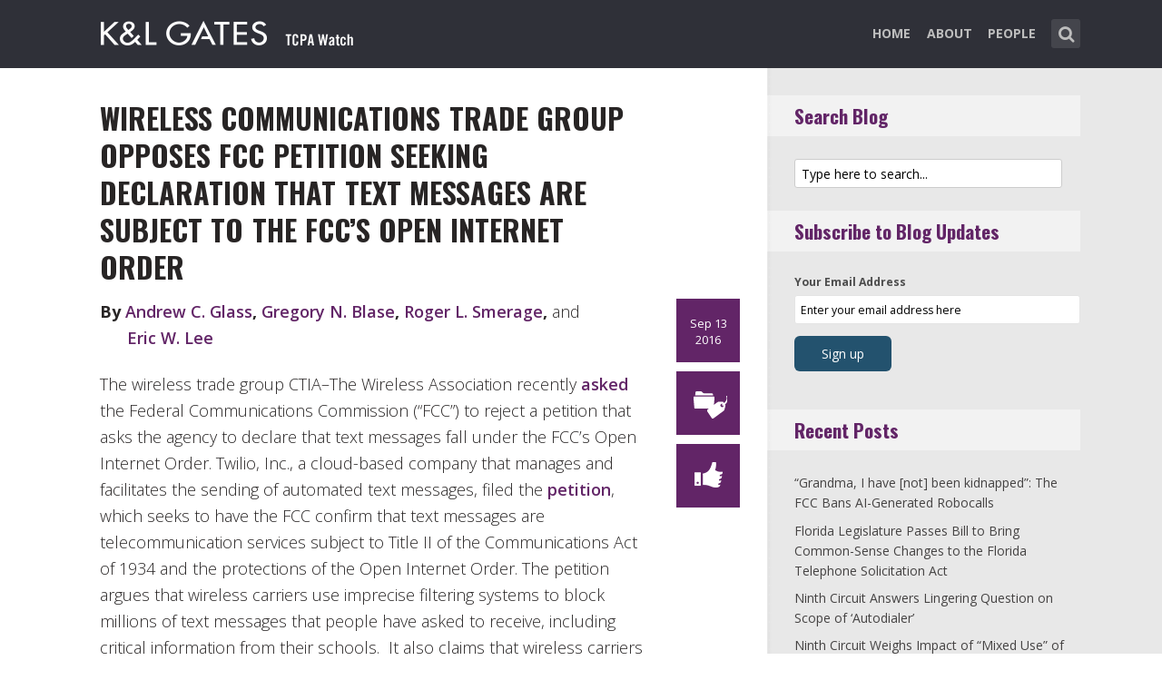

--- FILE ---
content_type: text/html; charset=UTF-8
request_url: https://www.tmtlawwatch.com/2016/09/13/wireless-communications-trade-group-opposes-fcc-petition-seeking-declaration-that-text-messages-are-subject-to-the-fccs-open-internet-order/
body_size: 13499
content:
<!DOCTYPE html>
<html lang="en-US" class="no-js no-svg">

<head>
	<meta charset="UTF-8">
	<meta name="viewport" content="width=device-width, initial-scale=1, maximum-scale=1">
	<link rel="profile" href="https://gmpg.org/xfn/11">
	<title>Wireless Communications Trade Group Opposes FCC Petition Seeking Declaration That Text Messages Are Subject to the FCC’s Open Internet Order &#8211; TCPA Watch</title>
<meta name='robots' content='max-image-preview:large' />
<link rel='dns-prefetch' href='//fonts.googleapis.com' />
<link rel="alternate" type="application/rss+xml" title="TCPA Watch &raquo; Feed" href="https://www.tmtlawwatch.com/feed/" />
<link rel="alternate" type="application/rss+xml" title="TCPA Watch &raquo; Comments Feed" href="https://www.tmtlawwatch.com/comments/feed/" />
<link rel="alternate" type="application/rss+xml" title="TCPA Watch &raquo; Wireless Communications Trade Group Opposes FCC Petition Seeking Declaration That Text Messages Are Subject to the FCC’s Open Internet Order Comments Feed" href="https://www.tmtlawwatch.com/2016/09/13/wireless-communications-trade-group-opposes-fcc-petition-seeking-declaration-that-text-messages-are-subject-to-the-fccs-open-internet-order/feed/" />
<script type="text/javascript">
window._wpemojiSettings = {"baseUrl":"https:\/\/s.w.org\/images\/core\/emoji\/14.0.0\/72x72\/","ext":".png","svgUrl":"https:\/\/s.w.org\/images\/core\/emoji\/14.0.0\/svg\/","svgExt":".svg","source":{"concatemoji":"https:\/\/www.tmtlawwatch.com\/wp-includes\/js\/wp-emoji-release.min.js?ver=6.1.1"}};
/*! This file is auto-generated */
!function(e,a,t){var n,r,o,i=a.createElement("canvas"),p=i.getContext&&i.getContext("2d");function s(e,t){var a=String.fromCharCode,e=(p.clearRect(0,0,i.width,i.height),p.fillText(a.apply(this,e),0,0),i.toDataURL());return p.clearRect(0,0,i.width,i.height),p.fillText(a.apply(this,t),0,0),e===i.toDataURL()}function c(e){var t=a.createElement("script");t.src=e,t.defer=t.type="text/javascript",a.getElementsByTagName("head")[0].appendChild(t)}for(o=Array("flag","emoji"),t.supports={everything:!0,everythingExceptFlag:!0},r=0;r<o.length;r++)t.supports[o[r]]=function(e){if(p&&p.fillText)switch(p.textBaseline="top",p.font="600 32px Arial",e){case"flag":return s([127987,65039,8205,9895,65039],[127987,65039,8203,9895,65039])?!1:!s([55356,56826,55356,56819],[55356,56826,8203,55356,56819])&&!s([55356,57332,56128,56423,56128,56418,56128,56421,56128,56430,56128,56423,56128,56447],[55356,57332,8203,56128,56423,8203,56128,56418,8203,56128,56421,8203,56128,56430,8203,56128,56423,8203,56128,56447]);case"emoji":return!s([129777,127995,8205,129778,127999],[129777,127995,8203,129778,127999])}return!1}(o[r]),t.supports.everything=t.supports.everything&&t.supports[o[r]],"flag"!==o[r]&&(t.supports.everythingExceptFlag=t.supports.everythingExceptFlag&&t.supports[o[r]]);t.supports.everythingExceptFlag=t.supports.everythingExceptFlag&&!t.supports.flag,t.DOMReady=!1,t.readyCallback=function(){t.DOMReady=!0},t.supports.everything||(n=function(){t.readyCallback()},a.addEventListener?(a.addEventListener("DOMContentLoaded",n,!1),e.addEventListener("load",n,!1)):(e.attachEvent("onload",n),a.attachEvent("onreadystatechange",function(){"complete"===a.readyState&&t.readyCallback()})),(e=t.source||{}).concatemoji?c(e.concatemoji):e.wpemoji&&e.twemoji&&(c(e.twemoji),c(e.wpemoji)))}(window,document,window._wpemojiSettings);
</script>
<style type="text/css">
img.wp-smiley,
img.emoji {
	display: inline !important;
	border: none !important;
	box-shadow: none !important;
	height: 1em !important;
	width: 1em !important;
	margin: 0 0.07em !important;
	vertical-align: -0.1em !important;
	background: none !important;
	padding: 0 !important;
}
</style>
	<link rel='stylesheet' id='wp-block-library-css' href='https://www.tmtlawwatch.com/wp-includes/css/dist/block-library/style.min.css?ver=6.1.1' type='text/css' media='all' />
<link rel='stylesheet' id='classic-theme-styles-css' href='https://www.tmtlawwatch.com/wp-includes/css/classic-themes.min.css?ver=1' type='text/css' media='all' />
<style id='global-styles-inline-css' type='text/css'>
body{--wp--preset--color--black: #000000;--wp--preset--color--cyan-bluish-gray: #abb8c3;--wp--preset--color--white: #ffffff;--wp--preset--color--pale-pink: #f78da7;--wp--preset--color--vivid-red: #cf2e2e;--wp--preset--color--luminous-vivid-orange: #ff6900;--wp--preset--color--luminous-vivid-amber: #fcb900;--wp--preset--color--light-green-cyan: #7bdcb5;--wp--preset--color--vivid-green-cyan: #00d084;--wp--preset--color--pale-cyan-blue: #8ed1fc;--wp--preset--color--vivid-cyan-blue: #0693e3;--wp--preset--color--vivid-purple: #9b51e0;--wp--preset--gradient--vivid-cyan-blue-to-vivid-purple: linear-gradient(135deg,rgba(6,147,227,1) 0%,rgb(155,81,224) 100%);--wp--preset--gradient--light-green-cyan-to-vivid-green-cyan: linear-gradient(135deg,rgb(122,220,180) 0%,rgb(0,208,130) 100%);--wp--preset--gradient--luminous-vivid-amber-to-luminous-vivid-orange: linear-gradient(135deg,rgba(252,185,0,1) 0%,rgba(255,105,0,1) 100%);--wp--preset--gradient--luminous-vivid-orange-to-vivid-red: linear-gradient(135deg,rgba(255,105,0,1) 0%,rgb(207,46,46) 100%);--wp--preset--gradient--very-light-gray-to-cyan-bluish-gray: linear-gradient(135deg,rgb(238,238,238) 0%,rgb(169,184,195) 100%);--wp--preset--gradient--cool-to-warm-spectrum: linear-gradient(135deg,rgb(74,234,220) 0%,rgb(151,120,209) 20%,rgb(207,42,186) 40%,rgb(238,44,130) 60%,rgb(251,105,98) 80%,rgb(254,248,76) 100%);--wp--preset--gradient--blush-light-purple: linear-gradient(135deg,rgb(255,206,236) 0%,rgb(152,150,240) 100%);--wp--preset--gradient--blush-bordeaux: linear-gradient(135deg,rgb(254,205,165) 0%,rgb(254,45,45) 50%,rgb(107,0,62) 100%);--wp--preset--gradient--luminous-dusk: linear-gradient(135deg,rgb(255,203,112) 0%,rgb(199,81,192) 50%,rgb(65,88,208) 100%);--wp--preset--gradient--pale-ocean: linear-gradient(135deg,rgb(255,245,203) 0%,rgb(182,227,212) 50%,rgb(51,167,181) 100%);--wp--preset--gradient--electric-grass: linear-gradient(135deg,rgb(202,248,128) 0%,rgb(113,206,126) 100%);--wp--preset--gradient--midnight: linear-gradient(135deg,rgb(2,3,129) 0%,rgb(40,116,252) 100%);--wp--preset--duotone--dark-grayscale: url('#wp-duotone-dark-grayscale');--wp--preset--duotone--grayscale: url('#wp-duotone-grayscale');--wp--preset--duotone--purple-yellow: url('#wp-duotone-purple-yellow');--wp--preset--duotone--blue-red: url('#wp-duotone-blue-red');--wp--preset--duotone--midnight: url('#wp-duotone-midnight');--wp--preset--duotone--magenta-yellow: url('#wp-duotone-magenta-yellow');--wp--preset--duotone--purple-green: url('#wp-duotone-purple-green');--wp--preset--duotone--blue-orange: url('#wp-duotone-blue-orange');--wp--preset--font-size--small: 13px;--wp--preset--font-size--medium: 20px;--wp--preset--font-size--large: 36px;--wp--preset--font-size--x-large: 42px;--wp--preset--spacing--20: 0.44rem;--wp--preset--spacing--30: 0.67rem;--wp--preset--spacing--40: 1rem;--wp--preset--spacing--50: 1.5rem;--wp--preset--spacing--60: 2.25rem;--wp--preset--spacing--70: 3.38rem;--wp--preset--spacing--80: 5.06rem;}:where(.is-layout-flex){gap: 0.5em;}body .is-layout-flow > .alignleft{float: left;margin-inline-start: 0;margin-inline-end: 2em;}body .is-layout-flow > .alignright{float: right;margin-inline-start: 2em;margin-inline-end: 0;}body .is-layout-flow > .aligncenter{margin-left: auto !important;margin-right: auto !important;}body .is-layout-constrained > .alignleft{float: left;margin-inline-start: 0;margin-inline-end: 2em;}body .is-layout-constrained > .alignright{float: right;margin-inline-start: 2em;margin-inline-end: 0;}body .is-layout-constrained > .aligncenter{margin-left: auto !important;margin-right: auto !important;}body .is-layout-constrained > :where(:not(.alignleft):not(.alignright):not(.alignfull)){max-width: var(--wp--style--global--content-size);margin-left: auto !important;margin-right: auto !important;}body .is-layout-constrained > .alignwide{max-width: var(--wp--style--global--wide-size);}body .is-layout-flex{display: flex;}body .is-layout-flex{flex-wrap: wrap;align-items: center;}body .is-layout-flex > *{margin: 0;}:where(.wp-block-columns.is-layout-flex){gap: 2em;}.has-black-color{color: var(--wp--preset--color--black) !important;}.has-cyan-bluish-gray-color{color: var(--wp--preset--color--cyan-bluish-gray) !important;}.has-white-color{color: var(--wp--preset--color--white) !important;}.has-pale-pink-color{color: var(--wp--preset--color--pale-pink) !important;}.has-vivid-red-color{color: var(--wp--preset--color--vivid-red) !important;}.has-luminous-vivid-orange-color{color: var(--wp--preset--color--luminous-vivid-orange) !important;}.has-luminous-vivid-amber-color{color: var(--wp--preset--color--luminous-vivid-amber) !important;}.has-light-green-cyan-color{color: var(--wp--preset--color--light-green-cyan) !important;}.has-vivid-green-cyan-color{color: var(--wp--preset--color--vivid-green-cyan) !important;}.has-pale-cyan-blue-color{color: var(--wp--preset--color--pale-cyan-blue) !important;}.has-vivid-cyan-blue-color{color: var(--wp--preset--color--vivid-cyan-blue) !important;}.has-vivid-purple-color{color: var(--wp--preset--color--vivid-purple) !important;}.has-black-background-color{background-color: var(--wp--preset--color--black) !important;}.has-cyan-bluish-gray-background-color{background-color: var(--wp--preset--color--cyan-bluish-gray) !important;}.has-white-background-color{background-color: var(--wp--preset--color--white) !important;}.has-pale-pink-background-color{background-color: var(--wp--preset--color--pale-pink) !important;}.has-vivid-red-background-color{background-color: var(--wp--preset--color--vivid-red) !important;}.has-luminous-vivid-orange-background-color{background-color: var(--wp--preset--color--luminous-vivid-orange) !important;}.has-luminous-vivid-amber-background-color{background-color: var(--wp--preset--color--luminous-vivid-amber) !important;}.has-light-green-cyan-background-color{background-color: var(--wp--preset--color--light-green-cyan) !important;}.has-vivid-green-cyan-background-color{background-color: var(--wp--preset--color--vivid-green-cyan) !important;}.has-pale-cyan-blue-background-color{background-color: var(--wp--preset--color--pale-cyan-blue) !important;}.has-vivid-cyan-blue-background-color{background-color: var(--wp--preset--color--vivid-cyan-blue) !important;}.has-vivid-purple-background-color{background-color: var(--wp--preset--color--vivid-purple) !important;}.has-black-border-color{border-color: var(--wp--preset--color--black) !important;}.has-cyan-bluish-gray-border-color{border-color: var(--wp--preset--color--cyan-bluish-gray) !important;}.has-white-border-color{border-color: var(--wp--preset--color--white) !important;}.has-pale-pink-border-color{border-color: var(--wp--preset--color--pale-pink) !important;}.has-vivid-red-border-color{border-color: var(--wp--preset--color--vivid-red) !important;}.has-luminous-vivid-orange-border-color{border-color: var(--wp--preset--color--luminous-vivid-orange) !important;}.has-luminous-vivid-amber-border-color{border-color: var(--wp--preset--color--luminous-vivid-amber) !important;}.has-light-green-cyan-border-color{border-color: var(--wp--preset--color--light-green-cyan) !important;}.has-vivid-green-cyan-border-color{border-color: var(--wp--preset--color--vivid-green-cyan) !important;}.has-pale-cyan-blue-border-color{border-color: var(--wp--preset--color--pale-cyan-blue) !important;}.has-vivid-cyan-blue-border-color{border-color: var(--wp--preset--color--vivid-cyan-blue) !important;}.has-vivid-purple-border-color{border-color: var(--wp--preset--color--vivid-purple) !important;}.has-vivid-cyan-blue-to-vivid-purple-gradient-background{background: var(--wp--preset--gradient--vivid-cyan-blue-to-vivid-purple) !important;}.has-light-green-cyan-to-vivid-green-cyan-gradient-background{background: var(--wp--preset--gradient--light-green-cyan-to-vivid-green-cyan) !important;}.has-luminous-vivid-amber-to-luminous-vivid-orange-gradient-background{background: var(--wp--preset--gradient--luminous-vivid-amber-to-luminous-vivid-orange) !important;}.has-luminous-vivid-orange-to-vivid-red-gradient-background{background: var(--wp--preset--gradient--luminous-vivid-orange-to-vivid-red) !important;}.has-very-light-gray-to-cyan-bluish-gray-gradient-background{background: var(--wp--preset--gradient--very-light-gray-to-cyan-bluish-gray) !important;}.has-cool-to-warm-spectrum-gradient-background{background: var(--wp--preset--gradient--cool-to-warm-spectrum) !important;}.has-blush-light-purple-gradient-background{background: var(--wp--preset--gradient--blush-light-purple) !important;}.has-blush-bordeaux-gradient-background{background: var(--wp--preset--gradient--blush-bordeaux) !important;}.has-luminous-dusk-gradient-background{background: var(--wp--preset--gradient--luminous-dusk) !important;}.has-pale-ocean-gradient-background{background: var(--wp--preset--gradient--pale-ocean) !important;}.has-electric-grass-gradient-background{background: var(--wp--preset--gradient--electric-grass) !important;}.has-midnight-gradient-background{background: var(--wp--preset--gradient--midnight) !important;}.has-small-font-size{font-size: var(--wp--preset--font-size--small) !important;}.has-medium-font-size{font-size: var(--wp--preset--font-size--medium) !important;}.has-large-font-size{font-size: var(--wp--preset--font-size--large) !important;}.has-x-large-font-size{font-size: var(--wp--preset--font-size--x-large) !important;}
.wp-block-navigation a:where(:not(.wp-element-button)){color: inherit;}
:where(.wp-block-columns.is-layout-flex){gap: 2em;}
.wp-block-pullquote{font-size: 1.5em;line-height: 1.6;}
</style>
<link rel='stylesheet' id='redux-extendify-styles-css' href='/wp-content/plugins/redux-framework/redux-core/assets/css/extendify-utilities.css?ver=4.4.1' type='text/css' media='all' />
<link rel='stylesheet' id='mks_shortcodes_fntawsm_css-css' href='/wp-content/plugins/meks-flexible-shortcodes/css/font-awesome/css/font-awesome.min.css?ver=1.3.5' type='text/css' media='screen' />
<link rel='stylesheet' id='mks_shortcodes_simple_line_icons-css' href='/wp-content/plugins/meks-flexible-shortcodes/css/simple-line/simple-line-icons.css?ver=1.3.5' type='text/css' media='screen' />
<link rel='stylesheet' id='mks_shortcodes_css-css' href='/wp-content/plugins/meks-flexible-shortcodes/css/style.css?ver=1.3.5' type='text/css' media='screen' />
<link rel='stylesheet' id='mc4wp-form-basic-css' href='/wp-content/plugins/mailchimp-for-wp/assets/css/form-basic.css?ver=4.9.4' type='text/css' media='all' />
<link rel='stylesheet' id='shl-font-0-css' href='https://fonts.googleapis.com/css?family=Oswald%3A400%2C700%2C300&#038;ver=6.1.1' type='text/css' media='all' />
<link rel='stylesheet' id='shl-font-1-css' href='https://fonts.googleapis.com/css?family=Open+Sans%3A300italic%2C400italic%2C700italic%2C800italic%2C400%2C300%2C600%2C700%2C800&#038;subset=latin%2Ccyrillic-ext%2Cgreek-ext%2Cgreek%2Clatin-ext%2Ccyrillic%2Cvietnamese&#038;ver=6.1.1' type='text/css' media='all' />
<link rel='stylesheet' id='shl_style-css' href='/wp-content/themes/seashell/style.css?ver=1.9.2' type='text/css' media='all' />
<style id='shl_style-inline-css' type='text/css'>
.admin-bar.shl_fixed .header{top: 32;}body,.data-content h3,#cancel-comment-reply-link,.mks_author_widget h3{font-family: 'Open Sans', sans-serif;font-weight: 300;}.nav-menu li a{font-family: 'Open Sans', sans-serif;font-weight: 700;}h1,h2,h3,h4,h5,h6,.link-title,.format-quote blockquote p,.site-title,.wp-block-cover .wp-block-cover-image-text, .wp-block-cover .wp-block-cover-text, .wp-block-cover h2, .wp-block-cover-image .wp-block-cover-image-text, .wp-block-cover-image .wp-block-cover-text, .wp-block-cover-image h2{font-family: 'Oswald', serif;font-weight: 600;}.main-content-wrapper{box-shadow: 730px 0 0 #e8e8e8, 920px 0 0 #e8e8e8;}.widget,.widget a{color: #454343; }#header .nav-menu li.current-menu-item > a,#header .nav-menu li.current_page_item > a{box-shadow:0 -2px 0 #23526e;}#header .nav-menu ul.sub-menu li.current-menu-item a,#header .nav-menu ul.sub-menu li.current_page_item > a{box-shadow: -4px 0px 0 -1px #23526e;}#header #shl_header_nav.responsive li.current-menu-item > a,#header #shl_header_nav.responsive li.current_page_item > a{box-shadow: -4px 0px 0 -1px #23526e;}.entry-content-wrapper blockquote,blockquote{border-color: #23526e; }a,#content .entry-title a:hover,.colored-text,.copy-area a{color: #23526e;}.shl_author_link{background:#23526e;}.header{background: #2f3038;min-height: 75px;}#header.header-fixed.header,#header.header-fixed.header #navigation{background: rgba(47,48,56,0.9);}.shl_fixed #wrap{margin-top:75px;}.sub-menu{background: #474850;}.sub-menu:after{border-bottom-color: #474850;}.sub-menu ul.sub-menu{background: #2f3038;}.sub-menu ul.sub-menu:after{border-right-color: #2f3038;}.logo-wrapper{top: 13px;left: 0px;}.shl-site-description {color: #BDBDBD;}#shl_header_nav{margin: 22px 0;}.shl-search-wrapper,.chooser{margin-top: 21px;}#shl-searh-form{top: 21px;}#navigation a,.site-description,.shl-search-form input,.box-nav i,.submenu_box i{color: #BDBDBD;}.site-title a,.nav-menu > li > a:hover,#navigation a:hover,#navigation .current-menu-item > a,#navigation .current_page_item > a,.shl-search-form input:focus,.box-nav i:hover,.submenu_box i:hover{color: #ffffff;}.subheader_box_color{background:#23526e;}.shl_category_link:hover{background:rgba(35,82,110,0.5);}.meta-wrapper .meta-inner,.scroll-post,.read-more,.more-link,.button,#submit,.mejs-container .mejs-controls .mejs-button button,.mejs-container.mejs-container .mejs-controlsdiv,.mejs-container.mejs-container .mejs-controls .mejs-time,.mejs-container .mejs-controls .mejs-volume-button .mejs-volume-slider .mejs-volume-total,.mejs-container .mejs-controls .mejs-volume-button .mejs-volume-slider,.mejs-container.mejs-container .mejs-controls div,.mejs-container.mejs-container .mejs-controls a.mejs-horizontal-volume-slider,.wpcf7-submit,.mks_author_link,.mks_themeforest_widget .more,.wp-caption,.jetpack_subscription_widget input[type="submit"],.wp-block-button__link,.wp-block-search .wp-block-search__button,body div.wpforms-container-full .wpforms-form input[type=submit], body div.wpforms-container-full .wpforms-form button[type=submit], body div.wpforms-container-full .wpforms-form .wpforms-page-button {background:#23526e;}.widget-title{color:#23526e;}::selection {background: #23526e;}::-moz-selection {background: #23526e;}.format-video .mejs-container.mejs-container .mejs-controls,.post-format-content{background: rgba(35,82,110,0.5); }.format-meta, #footer .format-meta{background: rgba(35,82,110,0.5); }.no-image .format-meta,.widget_tag_cloud a,#sidebar .widget_categories a:hover span,#footer .widget_categories a:hover span{background:#23526e;}.entry-content-wrapper{text-align:left;}.footer-wrapper{background-color: #1f1e20;}.copy-area{background-color: rgba(31,30,32,0.8); }.footer-wrapper,.copy-area,.footer-wrapper .widget-title,.footer-wrapper .widget,.footer-wrapper .widget a{color: #bbbbbb;}.entry-content-wrapper pre,.entry-content-wrapper code {border-left: 5px solid #23526e;}.meta-tooltip,#content .meta-wrapper > div:hover .meta-inner,#content .entry-content-wrapper .read-more:hover, .more-link:hover, .button:hover, #submit:hover, .wpcf7-submit:hover, .widget .mks_author_link:hover, .mks_themeforest_widget .more:hover, .shl_author_link:hover, .widget_tag_cloud a:hover, .jetpack_subscription_widget input[type="submit"]:hover,.wp-block-button__link:hover,.wp-block-search .wp-block-search__button:hover,body div.wpforms-container-full .wpforms-form input[type=submit]:hover, body div.wpforms-container-full .wpforms-form button[type=submit]:hover, body div.wpforms-container-full .wpforms-form .wpforms-page-button:hover,body div.wpforms-container-full .wpforms-form input[type=submit]:focus, body div.wpforms-container-full .wpforms-form button[type=submit]:focus, body div.wpforms-container-full .wpforms-form .wpforms-page-button:focus {background-color: #23526e !important;}.meta-tooltip:after{border-right-color: #23526e;}.wp-block-search .wp-block-search__button{color: #FFF;}@media only screen and (min-width: 300px) and (max-width: 767px) {.format-meta, #footer .format-meta{background: #23526e; }}@media only screen and (min-width:768px) and (max-width:1190px) {.main-content-wrapper {box-shadow: 555px 0 0 #e8e8e8,920px 0 0 #e8e8e8;}}@media only screen and (min-width:480px) and (max-width:959px) {.main-content-wrapper{box-shadow: none;}}@media only screen and (max-width: 959px) and (min-width: 480px){.sidebar-wrapper {background: #e8e8e8;box-shadow: 590px 0 0 #e8e8e8,-590px 0 0 #e8e8e8; }}@media only screen and (max-width: 767px) and (min-width: 480px){.sidebar-wrapper { box-shadow: 420px 0 0 #e8e8e8, -420px 0 0 #e8e8e8; }}@media only screen and (max-width: 479px) and (min-width: 300px){.sidebar-wrapper {background: #e8e8e8;box-shadow: 290px 0 0 #e8e8e8,-290px 0 0 #e8e8e8;}}.site-title{text-transform: uppercase;}.nav-menu li a{text-transform: uppercase;}.entry-title{text-transform: uppercase;}.has-small-font-size{ font-size: 13px;}.has-large-font-size{ font-size: 20px;}.has-huge-font-size{ font-size: 24px;}@media(min-width: 768px){.has-small-font-size{ font-size: 15px;}.has-normal-font-size{ font-size: 18px;}.has-large-font-size{ font-size: 24px;}.has-huge-font-size{ font-size: 29px;}}.has-shl-acc-background-color{ background-color: #23526e;}.has-shl-acc-color{ color: #23526e;}.has-shl-sid-bg-background-color{ background-color: #e8e8e8;}.has-shl-sid-bg-color{ color: #e8e8e8;}#post-2202 .meta-wrapper .meta-inner,#scroll-post-2202,#post-2202 .read-more,#post-2202 .more-link {background: #622567;}#post-2202 a,#post-2202 .entry-content-wrapper a,#post-2202 .entry-title a:hover,#post-2202 .colored-text{color: #622567;}#post-2202 .meta-author > img{border-color: #622567;}#post-author-2202 .shl_author_link,#post-2202 .no-image .format-meta,#post-2202 .mejs-container .mejs-controls .mejs-button button,#post-2202 .mejs-container.mejs-container .mejs-controlsdiv,#post-2202 .mejs-container.mejs-container .mejs-controls .mejs-time,#post-2202 .mejs-container .mejs-controls .mejs-volume-button .mejs-volume-slider .mejs-volume-total,#post-2202 .mejs-container .mejs-controls .mejs-volume-button .mejs-volume-slider,#post-2202 .mejs-container.mejs-container .mejs-controls div,#post-2202 .mejs-container.mejs-container .mejs-controls a.mejs-horizontal-volume-slider,#post-2202 .wp-block-search .wp-block-search__button{background: #622567;}#post-2202 .format-meta{background: rgba(98,37,103,0.5); }#post-2202 .wp-caption{background: #622567;}#post-2202 .entry-content-wrapper pre,#post-2202 .entry-content-wrapper code{border-left:5px solid #622567;}@media only screen and (min-width: 300px) and (max-width: 767px) {#post-2202 .format-meta{background: #622567;}}#sidebar .widget-title,#post-comments-2202 .comment-meta-data a,#post-comments-2202 #comment-form a{color: #622567;}#post-comments-2202 .button,#post-comments-2202 #submit,#sidebar .widget_tag_cloud a,#sidebar .mks_author_link,#sidebar .mks_themeforest_widget .more,#sidebar .widget_categories a:hover span,#sidebar .jetpack_subscription_widget input[type="submit"],.wp-block-search .wp-block-search__button{background: #622567;}#sidebar blockquote{border-color:#622567;}#header .nav-menu li.current-menu-item > a,#header .nav-menu li.current_page_item > a{box-shadow:0 -2px 0 #622567;}#header #shl_header_nav.responsive li.current-menu-item > a,#header #shl_header_nav.responsive li.current_page_item > a{box-shadow: -4px 0px 0 -1px #622567;}#post-2202 .wp-caption{background: #622567;}.postid-2202 #header .nav-menu ul.sub-menu li.current-menu-item a, .postid-2202 .nav-menu ul.sub-menu li.current_page_item > a{box-shadow: -4px 0px 0 -1px #622567;}.format-meta{background: rgba(98,37,103,0.5); }::selection {background: #622567;}::-moz-selection {background: #622567;}
</style>
<link rel='stylesheet' id='shl_responsive-css' href='/wp-content/themes/seashell/assets/css/responsive.css?ver=1.9.2' type='text/css' media='all' />
<link rel='stylesheet' id='meks-social-widget-css' href='/wp-content/plugins/meks-smart-social-widget/css/style.css?ver=1.6' type='text/css' media='all' />
<link rel='stylesheet' id='meks_ess-main-css' href='/wp-content/plugins/meks-easy-social-share/assets/css/main.css?ver=1.2.9' type='text/css' media='all' />
<script type='text/javascript' src='https://www.tmtlawwatch.com/wp-includes/js/jquery/jquery.min.js?ver=3.6.1' id='jquery-core-js'></script>
<script type='text/javascript' src='https://www.tmtlawwatch.com/wp-includes/js/jquery/jquery-migrate.min.js?ver=3.3.2' id='jquery-migrate-js'></script>
<link rel="https://api.w.org/" href="https://www.tmtlawwatch.com/wp-json/" /><link rel="alternate" type="application/json" href="https://www.tmtlawwatch.com/wp-json/wp/v2/posts/2202" /><link rel="EditURI" type="application/rsd+xml" title="RSD" href="https://www.tmtlawwatch.com/xmlrpc.php?rsd" />
<link rel="wlwmanifest" type="application/wlwmanifest+xml" href="https://www.tmtlawwatch.com/wp-includes/wlwmanifest.xml" />
<meta name="generator" content="WordPress 6.1.1" />
<link rel="canonical" href="https://www.tmtlawwatch.com/2016/09/13/wireless-communications-trade-group-opposes-fcc-petition-seeking-declaration-that-text-messages-are-subject-to-the-fccs-open-internet-order/" />
<link rel='shortlink' href='https://www.tmtlawwatch.com/?p=2202' />
<link rel="alternate" type="application/json+oembed" href="https://www.tmtlawwatch.com/wp-json/oembed/1.0/embed?url=https%3A%2F%2Fwww.tmtlawwatch.com%2F2016%2F09%2F13%2Fwireless-communications-trade-group-opposes-fcc-petition-seeking-declaration-that-text-messages-are-subject-to-the-fccs-open-internet-order%2F" />
<link rel="alternate" type="text/xml+oembed" href="https://www.tmtlawwatch.com/wp-json/oembed/1.0/embed?url=https%3A%2F%2Fwww.tmtlawwatch.com%2F2016%2F09%2F13%2Fwireless-communications-trade-group-opposes-fcc-petition-seeking-declaration-that-text-messages-are-subject-to-the-fccs-open-internet-order%2F&#038;format=xml" />
<meta name="generator" content="Redux 4.4.1" /><script>
  (function(i,s,o,g,r,a,m){i['GoogleAnalyticsObject']=r;i[r]=i[r]||function(){
  (i[r].q=i[r].q||[]).push(arguments)},i[r].l=1*new Date();a=s.createElement(o),
  m=s.getElementsByTagName(o)[0];a.async=1;a.src=g;m.parentNode.insertBefore(a,m)
  })(window,document,'script','//www.google-analytics.com/analytics.js','ga');

  ga('create', 'UA-62837412-4', 'auto');
  ga('send', 'pageview');

</script>		<style type="text/css" id="wp-custom-css">
			body
{
    -webkit-animation-duration: 0.1s;
    -webkit-animation-name: fontfix;
    -webkit-animation-iteration-count: 1;
    -webkit-animation-timing-function: linear;
    -webkit-animation-delay: 0.1s;
}

@-webkit-keyframes fontfix{
    from{   opacity: 1; }
    to{ opacity: 1; }
}
ul.mks_social_widget_ul li a{background:none;}
ul.mks_social_widget_ul li a:hover{text-decoration:none;}body
{
    -webkit-animation-duration: 0.1s;
    -webkit-animation-name: fontfix;
    -webkit-animation-iteration-count: 1;
    -webkit-animation-timing-function: linear;
    -webkit-animation-delay: 0.1s;
}

@-webkit-keyframes fontfix{
    from{   opacity: 1; }
    to{ opacity: 1; }
}
ul.mks_social_widget_ul li a{background:none;}
ul.mks_social_widget_ul li a:hover{text-decoration:none;}
/* ----- START Mobile Logo Sizing Fix ----- */
/* The double swirly brackets are meant to be there, do not remove. */

@media only screen and (max-width: 767px) and (min-width: 480px) {
#header {
    padding: 0 1em;
}}

@media only screen and (max-width: 782px) {
div.logo-wrapper h1.site-title a img {
  max-width: 84%;
  padding: .25em 0 0 0;
}}

/* ----- END Mobile Logo Sizing Fix ----- */


/* Changes Oswald font to a basic sans-serif on IE */
h1,h2,h3,h4,h5,h6,.link-title,.format-quote blockquote p,.site-title {
  font-family: 'Oswald', sans-serif !important
}

/* Changes the size of the post title */
.entry-title {
  font-size: 2em;
  letter-spacing: 0em;
}

/* Changes the link color of the meta-tool tips */
.meta-tooltip a {
  color: #E5EEF2 !important
}

/* Adds the same amount of padding to the top of the main content area as there is on the sidebar and scroll-links */
.main-content-wrapper {
  padding-top: 28px;
}

/* Changes links to bolder */
.entry-content a {
  font-weight: 600;
}



/* Changes subscribe widget "Your email address" font size
and input styling */
.widget_mc4wp_widget label {
  font-size: 1em !important;
}
.widget_mc4wp_widget .mc4wp_input {
  color: #010101 !important;
  font-size: 1em;
  border: 1px solid #ccc;
}


/* Changes the subscribe widget button color */
.widget_mc4wp_widget input.button {
  background-color: #454343;
}
.widget_mc4wp_widget input.button:hover {
  background-color: #6F6F6F !important;
}

/* Changes the font weight for the sidebar and meta text. Past comments have been made that the Hub font is too thin, so we bumped this up for these sections since the type is smaller and set on a background color */
.sidebar-wrapper,
.meta-wrapper {
  font-weight: 400;
}

/* Changes the meta tooltips to have bolder headers and thinner links. Also updates the spacing of the titles to make it a bit less spacey */
.meta-tooltip .meta-title {
  font-weight: 600;
  margin-bottom: 2px;
  margin-top: 10px;
}
.meta-tooltip .meta-title:first-of-type {
  margin-top: 0;
}
.meta-tooltip a {
  font-weight: 400;
}

/* Reduces the negative letter-spacing of the page titles */
h2 {
  letter-spacing: -.01em !important;
}

/* List edits */
.entry-content-wrapper ul,
.entry-content-wrapper ol {
  list-style-position: outside !important;
  margin-left: 2.5em;
}
.entry-content-wrapper ul li,
.entry-content-wrapper ol li {
  margin: 13px 0 0 0;
}

.widget ul li {
  margin-bottom: 0.6em;
}

/* Changes color bar over the current menu item in the main navigation. The previous color comes from the default accent color and while it works on the sidebar, I think it’s not noticeable enough on the top. I made this the light blue instead.*/
#header .nav-menu li.current-menu-item > a, 
#header .nav-menu li.current_page_item > a {
  box-shadow: 0 -2px 0 #0094B3 !important;
}

/* Updated the page title font size to fit longer titles.  */
h1 {
  font-size: 3.2em;
}

/* Changes link colors in the copy area */
.copy-area a, .copy-area a:hover { color: #bbbbbb;}		</style>
		</head>


<body class="post-template-default single single-post postid-2202 single-format-standard wp-embed-responsive shl_fixed seashell-v_1_9_2">

<!-- BEGIN HEADER -->
<header id="header" class="header">
	
	<div class="row">
		
		<div class="logo-wrapper columns">
			
									
						
				<span class="site-title has-logo">
					<a href="https://www.tmtlawwatch.com/" title="TCPA Watch" rel="home"><img src="/wp-content/uploads/2016/07/TCPA_blog_SiteLogo2.png" data-retina="/wp-content/uploads/2016/07/TCPA_blog_SiteLogo_Retina2.png" alt="" /></a>
				</span>
				
				

				

		</div>
		
		<nav id="navigation" class="navigation-wrapper columns">

							<div class="shl-search-wrapper">

					<div class="shl-search-button">
		                <a href="#" class="shl-search-action"><i class="fa fa-search fa-lg"></i></a>
		      		</div>

					<div id="shl-searh-form" class="shl-search-form columns">				
						<form class="search_header" action="https://www.tmtlawwatch.com/" method="get">
	<input name="s" class="search_input" size="20" type="text" value="Type here to search..." onfocus="(this.value == 'Type here to search...') && (this.value = '')" onblur="(this.value == '') && (this.value = 'Type here to search...')" placeholder="Type here to search..." />
</form>				
					</div>

				</div>
						
			<div class="chooser"><a href="#" title="mobile-btn"><i class="fa fa-bars"></i></a></div>
			<ul id="shl_header_nav" class="nav-menu"><li id="menu-item-2275" class="menu-item menu-item-type-post_type menu-item-object-page menu-item-home menu-item-2275"><a href="https://www.tmtlawwatch.com/">Home</a></li>
<li id="menu-item-2276" class="menu-item menu-item-type-post_type menu-item-object-page menu-item-2276"><a href="https://www.tmtlawwatch.com/about/">About</a></li>
<li id="menu-item-2278" class="menu-item menu-item-type-post_type menu-item-object-page menu-item-2278"><a href="https://www.tmtlawwatch.com/people/">People</a></li>
</ul>	
		</nav>



	</div>
	
</header>
<!-- END HEADER -->

<section id="wrap">



<!-- BEGIN MAIN -->
<section id="main" class="main_bg">


<!-- BEGIN PRIMARY -->
<div id="primary" class="row primary-wrapper">

<!-- BEGIN CONTENT -->	
<section id="content" class="columns main-content-wrapper">


	<article id="post-2202" class="post-wrapper post-2202 post type-post status-publish format-standard hentry category-uncategorized tag-rulemaking tag-text">
	
	
	<div class="entry-content">

				<header class="entry-header">
			 				 		<h1 class="entry-title">Wireless Communications Trade Group Opposes FCC Petition Seeking Declaration That Text Messages Are Subject to the FCC’s Open Internet Order</h1>
			 		
				</header>	

		 		
			
			
			
			
		<div class="columns entry-meta meta-fixed">
		<div class="meta-wrapper meta-square">
					<div class="meta-date">
<div class="meta-inner">
	<span class="date-meta updated">Sep 13 2016</span>
</div>
	<div class="meta-tooltip">
	  
  <span class="meta-title">Browse archives for</span>
	<a href="https://www.tmtlawwatch.com/2016/09/" title="View archive forSeptember 2016">September</a> <a href="https://www.tmtlawwatch.com/2016/09/13/" title="View archive forSeptember 13, 2016">13</a>, <a href="https://www.tmtlawwatch.com/2016/" title="View archive for2016">2016</a>	
	
	</div>
</div>					<div class="meta-cats">
<div class="meta-inner">
	<span class="shl-meta-ico ico-category"></span>
</div>
	<div class="meta-tooltip">
			<span class="meta-title">Posted in</span>
			<p><a href="https://www.tmtlawwatch.com/category/uncategorized/">Other Topics</a></p>
					<span class="meta-title">Tagged with</span>
			<a href="https://www.tmtlawwatch.com/tag/rulemaking/" rel="tag">Rulemaking</a>, <a href="https://www.tmtlawwatch.com/tag/text/" rel="tag">Text</a>			</div>
</div>					    <div class="meta-share">
        <div class="meta-inner">
            <span class="shl-meta-ico ico-share"></span>
        </div>
        <div class="meta-tooltip">
            <span class="meta-title">Share</span>
            <ul class="social-share-icons">
                <div class="meks_ess layout-4-1 square no-labels solid"><a href="#" class="meks_ess-item socicon-facebook" data-url="http://www.facebook.com/sharer/sharer.php?u=https%3A%2F%2Fwww.tmtlawwatch.com%2F2016%2F09%2F13%2Fwireless-communications-trade-group-opposes-fcc-petition-seeking-declaration-that-text-messages-are-subject-to-the-fccs-open-internet-order%2F&amp;t=Wireless%20Communications%20Trade%20Group%20Opposes%20FCC%20Petition%20Seeking%20Declaration%20That%20Text%20Messages%20Are%20Subject%20to%20the%20FCC%E2%80%99s%20Open%20Internet%20Order"><span>Facebook</span></a><a href="#" class="meks_ess-item socicon-twitter" data-url="http://twitter.com/intent/tweet?url=https%3A%2F%2Fwww.tmtlawwatch.com%2F2016%2F09%2F13%2Fwireless-communications-trade-group-opposes-fcc-petition-seeking-declaration-that-text-messages-are-subject-to-the-fccs-open-internet-order%2F&amp;text=Wireless%20Communications%20Trade%20Group%20Opposes%20FCC%20Petition%20Seeking%20Declaration%20That%20Text%20Messages%20Are%20Subject%20to%20the%20FCC%E2%80%99s%20Open%20Internet%20Order"><span>Twitter</span></a><a href="#" class="meks_ess-item socicon-linkedin" data-url="https://www.linkedin.com/cws/share?url=https%3A%2F%2Fwww.tmtlawwatch.com%2F2016%2F09%2F13%2Fwireless-communications-trade-group-opposes-fcc-petition-seeking-declaration-that-text-messages-are-subject-to-the-fccs-open-internet-order%2F"><span>LinkedIn</span></a></div>            
            </ul>
        </div>
    </div>
				</div>
	</div>
	
			
			
			<div class="entry-content-wrapper">
									<p><strong>By <a href="http://www.klgates.com/andrew-glass/">Andrew C. Glass</a>, <a href="http://www.klgates.com/gregory-n-blase/">Gregory N. Blase</a>, <a href="http://www.klgates.com/roger-l-smerage/">Roger L. Smerage</a>, </strong>and<br />
<strong>      <a href="http://www.klgates.com/eric-w-lee/">Eric W. Lee</a></strong></p>
<p>The wireless trade group CTIA–The Wireless Association recently <a href="http://assets.law360news.com/0831000/831653/filing.pdf">asked </a>the Federal Communications Commission (“FCC”) to reject a petition that asks the agency to declare that text messages fall under the FCC’s Open Internet Order. Twilio, Inc., a cloud-based company that manages and facilitates the sending of automated text messages, filed the <a href="https://ecfsapi.fcc.gov/file/60001324418.pdf">petition</a>, which seeks to have the FCC confirm that text messages are telecommunication services subject to Title II of the Communications Act of 1934 and the protections of the Open Internet Order. The petition argues that wireless carriers use imprecise filtering systems to block millions of text messages that people have asked to receive, including critical information from their schools.  It also claims that wireless carriers are violating the FCC’s rules under the Telephone Consumer Protection Act, 47 U.S.C. § 227, by blocking text messages without giving consumers a choice or making them aware of the practice.</p>
<p><span id="more-2202"></span></p>
<p>On August 22, 2016, CTIA–The Wireless Association asked the FCC to reject Twilio’s petition and stated that the petition amounts to a “call to invalidate the consumer protection measures that prevent these massive quantities of unlawful and unwanted mobile messaging from reaching and harming consumers today.” The trade group stated that text messaging is among the “least polluted” and most trusted methods of communication because text messaging providers and carriers actively protect consumers from spam messages.  It also argued that granting Twilio’s petition would likely subject consumers to billions of unwanted text messages each year.</p>
						
			</div>			
		</div><!-- .entry-content -->
<div class="clearfixed"></div>	
</article><!-- #post -->	

			   			<nav id="post-nav" class="post-navigation">
		<div class="prev_next_nav">
		<div class="post_previous">
			<a href="https://www.tmtlawwatch.com/2016/09/01/professional-plaintiffs-beware-courts-dismiss-tcpa-claims-on-standing-grounds/" rel="prev"><span>PROFESSIONAL PLAINTIFFS BEWARE: COURTS DISMISS TCPA CLAIMS ON STANDING GROUNDS</span></a>		</div>
		
		<div class="post_next">
			<a href="https://www.tmtlawwatch.com/2016/09/27/third-circuit-finds-jurisdiction-despite-anti-aggregation-rule-holds-tcpa-class-settlement-is-not-covered-by-insurance-agreement/" rel="next"><span>Third Circuit Finds Jurisdiction Despite Anti-Aggregation Rule, Holds TCPA Class Settlement Is Not Covered by Insurance Agreement</span></a>		</div>
	</div>
	
</nav> <!-- end navigation -->		 		 		
		
	

</section>
<!-- END CONTENT -->

<aside id="sidebar" class="columns sidebar-wrapper">
<div id="search-2" class="widget widget_search"><h4 class="widget-title">Search Blog</h4><form class="search_header" action="https://www.tmtlawwatch.com/" method="get">
	<input name="s" class="search_input" size="20" type="text" value="Type here to search..." onfocus="(this.value == 'Type here to search...') && (this.value = '')" onblur="(this.value == '') && (this.value = 'Type here to search...')" placeholder="Type here to search..." />
</form></div><div id="mc4wp_form_widget-2" class="widget widget_mc4wp_form_widget"><h4 class="widget-title">Subscribe to Blog Updates</h4><script>(function() {
	window.mc4wp = window.mc4wp || {
		listeners: [],
		forms: {
			on: function(evt, cb) {
				window.mc4wp.listeners.push(
					{
						event   : evt,
						callback: cb
					}
				);
			}
		}
	}
})();
</script><!-- Mailchimp for WordPress v4.9.4 - https://wordpress.org/plugins/mailchimp-for-wp/ --><form id="mc4wp-form-1" class="mc4wp-form mc4wp-form-2268 mc4wp-form-basic" method="post" data-id="2268" data-name="Default sign-up form" ><div class="mc4wp-form-fields"><p><label>Your Email Address</label>
	<input type="email" id="mc4wp_email" class="mc4wp_input" size="20" name="EMAIL" value="Enter your email address here" onfocus="(this.value == 'Enter your email address here') &amp;&amp; (this.value = '')" onblur="(this.value == '') &amp;&amp; (this.value = 'Enter your email address here')" placeholder="Enter your email address here" required />
<input type="submit" class="button" value="Sign up" />
</p></div><label style="display: none !important;">Leave this field empty if you're human: <input type="text" name="_mc4wp_honeypot" value="" tabindex="-1" autocomplete="off" /></label><input type="hidden" name="_mc4wp_timestamp" value="1768741856" /><input type="hidden" name="_mc4wp_form_id" value="2268" /><input type="hidden" name="_mc4wp_form_element_id" value="mc4wp-form-1" /><div class="mc4wp-response"></div></form><!-- / Mailchimp for WordPress Plugin --></div>
		<div id="recent-posts-2" class="widget widget_recent_entries">
		<h4 class="widget-title">Recent Posts</h4>
		<ul>
											<li>
					<a href="https://www.tmtlawwatch.com/2024/02/12/grandma-i-have-not-been-kidnapped-the-fcc-bans-ai-generated-robocalls/">“Grandma, I have [not] been kidnapped”: The FCC Bans AI-Generated Robocalls</a>
									</li>
											<li>
					<a href="https://www.tmtlawwatch.com/2023/05/03/florida-legislature-passes-bill-to-bring-common-sense-changes-to-the-florida-telephone-solicitation-act/">Florida Legislature Passes Bill to Bring Common-Sense Changes to the Florida Telephone Solicitation Act</a>
									</li>
											<li>
					<a href="https://www.tmtlawwatch.com/2022/12/14/ninth-circuit-answers-lingering-question-on-scope-of-autodialer/">Ninth Circuit Answers Lingering Question on Scope of ‘Autodialer’</a>
									</li>
											<li>
					<a href="https://www.tmtlawwatch.com/2022/10/25/ninth-circuit-weighs-impact-of-mixed-use-of-wireless-numbers-on-do-not-call-regulations/">Ninth Circuit Weighs Impact of “Mixed Use” of Wireless Numbers on Do Not Call Regulations</a>
									</li>
											<li>
					<a href="https://www.tmtlawwatch.com/2022/05/23/washington-becomes-latest-state-to-tighten-restrictions-on-telemarketing/">Washington Becomes Latest State to Tighten Restrictions on Telemarketing</a>
									</li>
					</ul>

		</div><div id="archives-2" class="widget widget_archive"><h4 class="widget-title">Archives</h4>		<label class="screen-reader-text" for="archives-dropdown-2">Archives</label>
		<select id="archives-dropdown-2" name="archive-dropdown">
			
			<option value="">Select Month</option>
				<option value='https://www.tmtlawwatch.com/2024/02/'> February 2024 </option>
	<option value='https://www.tmtlawwatch.com/2023/05/'> May 2023 </option>
	<option value='https://www.tmtlawwatch.com/2022/12/'> December 2022 </option>
	<option value='https://www.tmtlawwatch.com/2022/10/'> October 2022 </option>
	<option value='https://www.tmtlawwatch.com/2022/05/'> May 2022 </option>
	<option value='https://www.tmtlawwatch.com/2021/08/'> August 2021 </option>
	<option value='https://www.tmtlawwatch.com/2021/06/'> June 2021 </option>
	<option value='https://www.tmtlawwatch.com/2020/12/'> December 2020 </option>
	<option value='https://www.tmtlawwatch.com/2020/07/'> July 2020 </option>
	<option value='https://www.tmtlawwatch.com/2020/04/'> April 2020 </option>
	<option value='https://www.tmtlawwatch.com/2020/03/'> March 2020 </option>
	<option value='https://www.tmtlawwatch.com/2020/02/'> February 2020 </option>
	<option value='https://www.tmtlawwatch.com/2019/09/'> September 2019 </option>
	<option value='https://www.tmtlawwatch.com/2019/07/'> July 2019 </option>
	<option value='https://www.tmtlawwatch.com/2019/06/'> June 2019 </option>
	<option value='https://www.tmtlawwatch.com/2019/03/'> March 2019 </option>
	<option value='https://www.tmtlawwatch.com/2018/12/'> December 2018 </option>
	<option value='https://www.tmtlawwatch.com/2018/11/'> November 2018 </option>
	<option value='https://www.tmtlawwatch.com/2018/10/'> October 2018 </option>
	<option value='https://www.tmtlawwatch.com/2018/05/'> May 2018 </option>
	<option value='https://www.tmtlawwatch.com/2018/04/'> April 2018 </option>
	<option value='https://www.tmtlawwatch.com/2018/03/'> March 2018 </option>
	<option value='https://www.tmtlawwatch.com/2018/02/'> February 2018 </option>
	<option value='https://www.tmtlawwatch.com/2018/01/'> January 2018 </option>
	<option value='https://www.tmtlawwatch.com/2017/12/'> December 2017 </option>
	<option value='https://www.tmtlawwatch.com/2017/09/'> September 2017 </option>
	<option value='https://www.tmtlawwatch.com/2017/08/'> August 2017 </option>
	<option value='https://www.tmtlawwatch.com/2017/07/'> July 2017 </option>
	<option value='https://www.tmtlawwatch.com/2017/06/'> June 2017 </option>
	<option value='https://www.tmtlawwatch.com/2017/05/'> May 2017 </option>
	<option value='https://www.tmtlawwatch.com/2017/04/'> April 2017 </option>
	<option value='https://www.tmtlawwatch.com/2017/03/'> March 2017 </option>
	<option value='https://www.tmtlawwatch.com/2017/02/'> February 2017 </option>
	<option value='https://www.tmtlawwatch.com/2017/01/'> January 2017 </option>
	<option value='https://www.tmtlawwatch.com/2016/12/'> December 2016 </option>
	<option value='https://www.tmtlawwatch.com/2016/11/'> November 2016 </option>
	<option value='https://www.tmtlawwatch.com/2016/10/'> October 2016 </option>
	<option value='https://www.tmtlawwatch.com/2016/09/'> September 2016 </option>
	<option value='https://www.tmtlawwatch.com/2016/08/'> August 2016 </option>
	<option value='https://www.tmtlawwatch.com/2016/07/'> July 2016 </option>
	<option value='https://www.tmtlawwatch.com/2016/05/'> May 2016 </option>
	<option value='https://www.tmtlawwatch.com/2016/04/'> April 2016 </option>
	<option value='https://www.tmtlawwatch.com/2016/02/'> February 2016 </option>
	<option value='https://www.tmtlawwatch.com/2016/01/'> January 2016 </option>
	<option value='https://www.tmtlawwatch.com/2015/11/'> November 2015 </option>
	<option value='https://www.tmtlawwatch.com/2015/09/'> September 2015 </option>
	<option value='https://www.tmtlawwatch.com/2015/08/'> August 2015 </option>
	<option value='https://www.tmtlawwatch.com/2015/07/'> July 2015 </option>
	<option value='https://www.tmtlawwatch.com/2015/06/'> June 2015 </option>
	<option value='https://www.tmtlawwatch.com/2015/05/'> May 2015 </option>
	<option value='https://www.tmtlawwatch.com/2015/04/'> April 2015 </option>
	<option value='https://www.tmtlawwatch.com/2015/03/'> March 2015 </option>
	<option value='https://www.tmtlawwatch.com/2015/01/'> January 2015 </option>
	<option value='https://www.tmtlawwatch.com/2014/12/'> December 2014 </option>
	<option value='https://www.tmtlawwatch.com/2014/11/'> November 2014 </option>
	<option value='https://www.tmtlawwatch.com/2014/10/'> October 2014 </option>
	<option value='https://www.tmtlawwatch.com/2014/08/'> August 2014 </option>
	<option value='https://www.tmtlawwatch.com/2014/05/'> May 2014 </option>
	<option value='https://www.tmtlawwatch.com/2014/04/'> April 2014 </option>
	<option value='https://www.tmtlawwatch.com/2014/02/'> February 2014 </option>
	<option value='https://www.tmtlawwatch.com/2013/10/'> October 2013 </option>
	<option value='https://www.tmtlawwatch.com/2013/07/'> July 2013 </option>
	<option value='https://www.tmtlawwatch.com/2013/05/'> May 2013 </option>
	<option value='https://www.tmtlawwatch.com/2013/04/'> April 2013 </option>
	<option value='https://www.tmtlawwatch.com/2013/03/'> March 2013 </option>
	<option value='https://www.tmtlawwatch.com/2013/02/'> February 2013 </option>
	<option value='https://www.tmtlawwatch.com/2012/10/'> October 2012 </option>
	<option value='https://www.tmtlawwatch.com/2012/08/'> August 2012 </option>
	<option value='https://www.tmtlawwatch.com/2012/07/'> July 2012 </option>
	<option value='https://www.tmtlawwatch.com/2012/04/'> April 2012 </option>
	<option value='https://www.tmtlawwatch.com/2012/02/'> February 2012 </option>
	<option value='https://www.tmtlawwatch.com/2012/01/'> January 2012 </option>
	<option value='https://www.tmtlawwatch.com/2011/12/'> December 2011 </option>
	<option value='https://www.tmtlawwatch.com/2011/11/'> November 2011 </option>
	<option value='https://www.tmtlawwatch.com/2011/10/'> October 2011 </option>
	<option value='https://www.tmtlawwatch.com/2011/09/'> September 2011 </option>
	<option value='https://www.tmtlawwatch.com/2011/08/'> August 2011 </option>
	<option value='https://www.tmtlawwatch.com/2011/07/'> July 2011 </option>
	<option value='https://www.tmtlawwatch.com/2011/06/'> June 2011 </option>
	<option value='https://www.tmtlawwatch.com/2011/05/'> May 2011 </option>
	<option value='https://www.tmtlawwatch.com/2011/04/'> April 2011 </option>
	<option value='https://www.tmtlawwatch.com/2011/03/'> March 2011 </option>
	<option value='https://www.tmtlawwatch.com/2011/02/'> February 2011 </option>
	<option value='https://www.tmtlawwatch.com/2011/01/'> January 2011 </option>
	<option value='https://www.tmtlawwatch.com/2010/12/'> December 2010 </option>
	<option value='https://www.tmtlawwatch.com/2010/11/'> November 2010 </option>
	<option value='https://www.tmtlawwatch.com/2010/10/'> October 2010 </option>
	<option value='https://www.tmtlawwatch.com/2010/07/'> July 2010 </option>
	<option value='https://www.tmtlawwatch.com/2010/05/'> May 2010 </option>
	<option value='https://www.tmtlawwatch.com/2010/03/'> March 2010 </option>
	<option value='https://www.tmtlawwatch.com/2010/02/'> February 2010 </option>

		</select>

<script type="text/javascript">
/* <![CDATA[ */
(function() {
	var dropdown = document.getElementById( "archives-dropdown-2" );
	function onSelectChange() {
		if ( dropdown.options[ dropdown.selectedIndex ].value !== '' ) {
			document.location.href = this.options[ this.selectedIndex ].value;
		}
	}
	dropdown.onchange = onSelectChange;
})();
/* ]]> */
</script>
			</div></aside>
	

</div>
<!-- END PRIMARY -->


</section>
<!-- END MAIN -->

</section>
<!-- END WRAP -->

	<a href="javascript:void(0);" id="back-top"><i class="fa fa-angle-up"></i></a>

<footer id="footer" class="footer-wrapper">

	<div class="row">
		<div class="column">
			<div id="text-5" class="widget footer-col one-half widget_text"><h4 class="widget-title">Contact Information</h4>			<div class="textwidget"><p>TCPA Watch<br />
K&amp;L Gates<br />
70 West Madison Street, Suite 3100<br />
Chicago, IL 60602-4207<br />
Phone: 312.372.1121<br />
Fax: 312.827.8000</p>
<p>K&amp;L Gates is a fully integrated global law firm with lawyers and policy professionals across key capital cities and major commercial and financial centers.</p>
<p>For more information about K&amp;L Gates or its locations, practices, and registrations, visit klgates.com.</p>
</div>
		</div><div id="text-4" class="widget footer-col one-half widget_text">			<div class="textwidget"><p>This blog is intended for informational purposes and does not contain or convey legal advice. The information herein should not be used or relied upon in regard to any particular facts or circumstances without first consulting a lawyer. Any views expressed herein are those of the author(s) and not necessarily those of the law firm&#8217;s clients. By using this blog, you understand that there is no lawyer-client relationship intended or formed between you and the blog publisher or any contributing lawyer. The blog should not be used as a substitute for competent legal advice from a lawyer you have retained and who has agreed to represent you.</p>
<p>Portions of this blog may contain attorney advertising under the rules of some states. Prior results do not guarantee a similar outcome.</p>
</div>
		</div><div id="mks_social_widget-3" class="widget footer-col one-half mks_social_widget"><h4 class="widget-title">Follow Us</h4>
		
								<ul class="mks_social_widget_ul">
							<li><a href="https://www.linkedin.com/company/k&#038;l-gates?trk=hb_tab_compy_id_164569" title="Linkedin" class="socicon-linkedin soc_square" target="_blank" rel="noopener" style="width: 48px; height: 48px; font-size: 16px;line-height:53px;"><span>linkedin</span></a></li>
							<li><a href="https://twitter.com/KLGates" title="Twitter" class="socicon-twitter soc_square" target="_blank" rel="noopener" style="width: 48px; height: 48px; font-size: 16px;line-height:53px;"><span>twitter</span></a></li>
							<li><a href="http://www.youtube.com/user/KLGatesLaw" title="YouTube" class="socicon-youtube soc_square" target="_blank" rel="noopener" style="width: 48px; height: 48px; font-size: 16px;line-height:53px;"><span>youtube</span></a></li>
							<li><a href="https://www.facebook.com/klgateslaw" title="Facebook" class="socicon-facebook soc_square" target="_blank" rel="noopener" style="width: 48px; height: 48px; font-size: 16px;line-height:53px;"><span>facebook</span></a></li>
							<li><a href="?feed=rss2" title="RSS" class="socicon-rss soc_square" target="_blank" rel="noopener" style="width: 48px; height: 48px; font-size: 16px;line-height:53px;"><span>rss</span></a></li>
						</ul>
		

		</div>		</div>
	</div>
	
	<div class="clear"></div>
	
</footer>


	<div class="copy-area">
		
		<div class="row">
		
		<div class="column">
						<div class="left">
				<p><span class="copyright-info">Copyright © 2025, K&amp;L Gates LLP. All Rights Reserved.</span></p>
			</div>
						
						<ul id="shl_footer_menu" class="shl-footer-menu"><li id="menu-item-2474" class="menu-item menu-item-type-custom menu-item-object-custom menu-item-2474"><a href="https://www.klgates.com/privacy-policy">Privacy Policy</a></li>
<li id="menu-item-2475" class="menu-item menu-item-type-custom menu-item-object-custom menu-item-2475"><a href="https://www.klgates.com/legal-notices">Disclaimer</a></li>
</ul>			
		</div>
		
		<div class="clear"></div>
		</div>

	</div>


<script>(function() {function maybePrefixUrlField () {
  const value = this.value.trim()
  if (value !== '' && value.indexOf('http') !== 0) {
    this.value = 'http://' + value
  }
}

const urlFields = document.querySelectorAll('.mc4wp-form input[type="url"]')
for (let j = 0; j < urlFields.length; j++) {
  urlFields[j].addEventListener('blur', maybePrefixUrlField)
}
})();</script><script type='text/javascript' src='/wp-content/plugins/meks-flexible-shortcodes/js/main.js?ver=1' id='mks_shortcodes_js-js'></script>
<script type='text/javascript' src='/wp-content/themes/seashell/assets/js/skrollr.js?ver=1.9.2' id='shl_skroll-js'></script>
<script type='text/javascript' src='/wp-content/themes/seashell/assets/js/jquery.fitvids.js?ver=1.9.2' id='shl_fitvideo-js'></script>
<script type='text/javascript' src='/wp-content/themes/seashell/assets/js/jquery-scrolltofixed-min.js?ver=1.9.2' id='shl_scrolltofixed-js'></script>
<script type='text/javascript' src='/wp-content/themes/seashell/assets/js/waypoints.min.js?ver=1.9.2' id='shl_waypoints-js'></script>
<script type='text/javascript' src='/wp-content/themes/seashell/assets/js/jquery.flexslider-min.js?ver=1.9.2' id='shl_flexslider-js'></script>
<script type='text/javascript' src='/wp-content/themes/seashell/assets/js/jquery.magnific-popup.min.js?ver=1.9.2' id='shl_lightbox_js-js'></script>
<script type='text/javascript' src='/wp-content/themes/seashell/assets/js/matchMedia.js?ver=1.9.2' id='shl_match_media-js'></script>
<script type='text/javascript' src='/wp-content/themes/seashell/assets/js/matchMedia.addListener.js?ver=1.9.2' id='shl_match_media_listener-js'></script>
<script type='text/javascript' id='shl_main-js-extra'>
/* <![CDATA[ */
var shl_settings = {"use_form":"1","use_captcha":"0","ajax_url":"https:\/\/www.tmtlawwatch.com\/wp-admin\/admin-ajax.php","popup_gallery":"1"};
/* ]]> */
</script>
<script type='text/javascript' src='/wp-content/themes/seashell/assets/js/main.js?ver=1.9.2' id='shl_main-js'></script>
<script type='text/javascript' src='/wp-content/plugins/meks-easy-social-share/assets/js/main.js?ver=1.2.9' id='meks_ess-main-js'></script>
<script type='text/javascript' defer src='/wp-content/plugins/mailchimp-for-wp/assets/js/forms.js?ver=4.9.4' id='mc4wp-forms-api-js'></script>
</body>
</html>
<!--
Performance optimized by W3 Total Cache. Learn more: https://www.boldgrid.com/w3-total-cache/

Object Caching 74/103 objects using redis
Page Caching using redis 
Database Caching using redis

Served from: _ @ 2026-01-18 13:10:56 by W3 Total Cache
-->